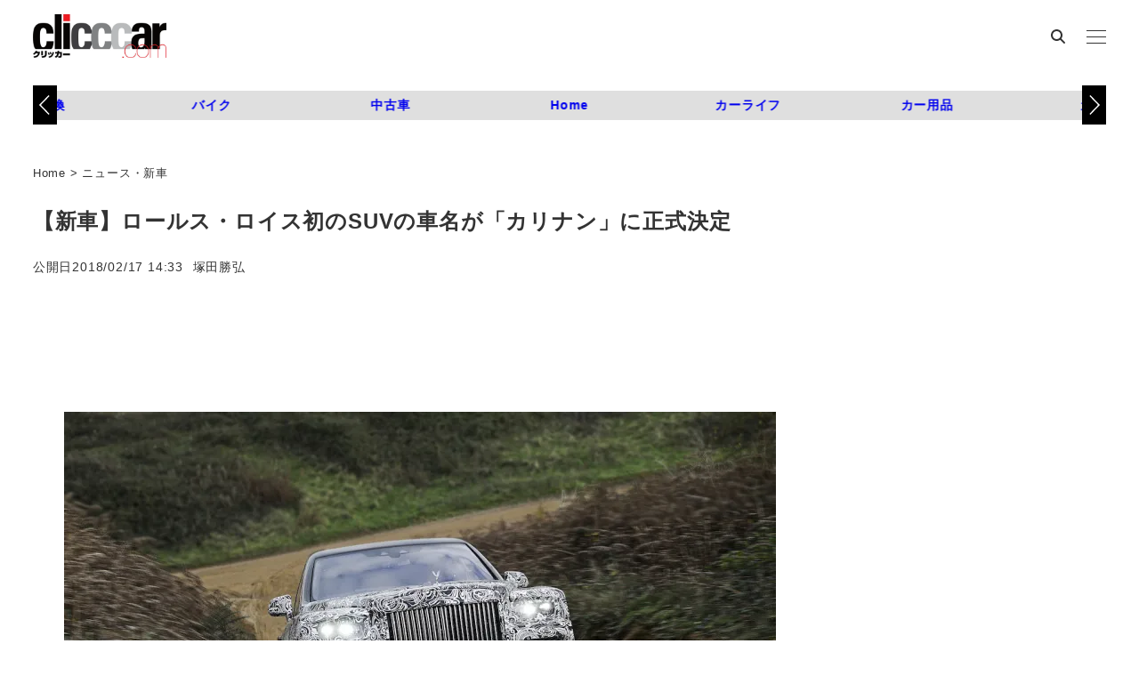

--- FILE ---
content_type: text/html; charset=utf-8
request_url: https://www.google.com/recaptcha/api2/aframe
body_size: 114
content:
<!DOCTYPE HTML><html><head><meta http-equiv="content-type" content="text/html; charset=UTF-8"></head><body><script nonce="lbhAAzDz5kIzt1KIu4nc8w">/** Anti-fraud and anti-abuse applications only. See google.com/recaptcha */ try{var clients={'sodar':'https://pagead2.googlesyndication.com/pagead/sodar?'};window.addEventListener("message",function(a){try{if(a.source===window.parent){var b=JSON.parse(a.data);var c=clients[b['id']];if(c){var d=document.createElement('img');d.src=c+b['params']+'&rc='+(localStorage.getItem("rc::a")?sessionStorage.getItem("rc::b"):"");window.document.body.appendChild(d);sessionStorage.setItem("rc::e",parseInt(sessionStorage.getItem("rc::e")||0)+1);localStorage.setItem("rc::h",'1769285892315');}}}catch(b){}});window.parent.postMessage("_grecaptcha_ready", "*");}catch(b){}</script></body></html>

--- FILE ---
content_type: text/javascript;charset=UTF-8
request_url: https://s-rtb.send.microad.jp/ad?spot=c284519f3f9c67c16d8ce91e9a324f13&cb=microadCompass.AdRequestor.callback&url=https%3A%2F%2Fclicccar.com%2F2018%2F02%2F17%2F560200%2F&vo=true&mimes=%5B100%2C300%2C301%2C302%5D&cbt=844eef93e0fd18019bf1a83286&pa=false&ar=false&ver=%5B%22compass.js.v1.20.1%22%5D
body_size: 161
content:
microadCompass.AdRequestor.callback({"spot":"c284519f3f9c67c16d8ce91e9a324f13","sequence":"2","impression_id":"4100710189378105491"})